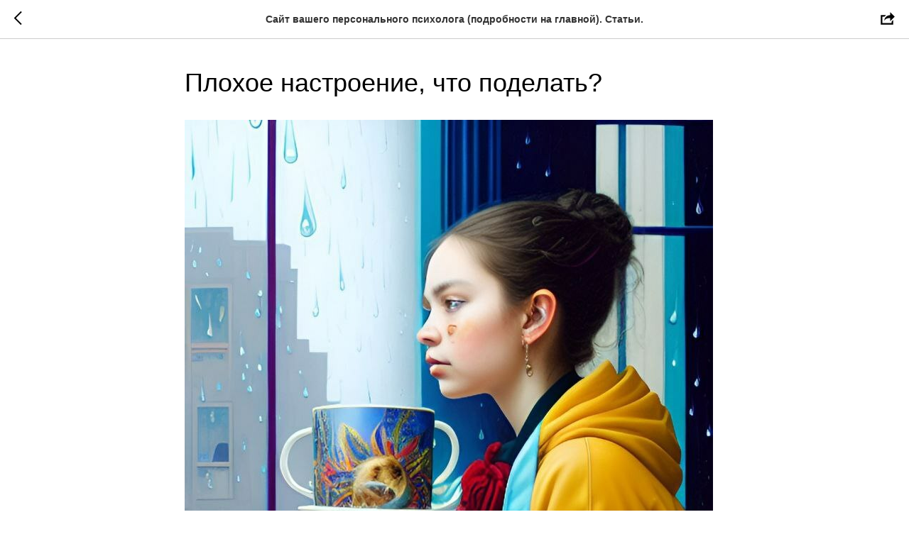

--- FILE ---
content_type: text/html; charset=UTF-8
request_url: https://www.xn--80aaf9adhi6h.xn--p1ai/news/tpost/v12jugd9m1-plohoe-nastroenie-chto-podelat
body_size: 13390
content:
<!DOCTYPE html><html><head><meta charset="utf-8" /><meta http-equiv="Content-Type" content="text/html; charset=utf-8" /><meta name="viewport" content="width=device-width, initial-scale=1.0" /> <!--metatextblock-->
    <title>Плохое настроение, что поделать?</title>
    <meta name="description" content="Что делать, если плохое настроение">
    <meta name="keywords" content="Борьба с плохим настроением. Как принимать плохое настроение. Извлекать уроки из плохого настроения. Не бороться со своими эмоциями. Как справиться с негативными эмоциями. Психология">
    <meta name="robots" content="index, follow" />

    <meta property="og:title" content="Плохое настроение, что поделать?" />
    <meta property="og:description" content="Что делать, если плохое настроение" />
    <meta property="og:type" content="website" />
    <meta property="og:url" content="https://www.xn--80aaf9adhi6h.xn--p1ai/news/tpost/v12jugd9m1-plohoe-nastroenie-chto-podelat" />
    <meta property="og:image" content="https://static.tildacdn.com/tild3061-6362-4134-a662-613639346663/_.jpg" />

    <link rel="canonical" href="https://www.xn--80aaf9adhi6h.xn--p1ai/news/tpost/v12jugd9m1-plohoe-nastroenie-chto-podelat" />
    <link rel="alternate" type="application/rss+xml" title="Сайт вашего персонального психолога (подробности на главной). Статьи." href="https://xn--80aaf9adhi6h.xn--p1ai/rss-feed-220670260231.xml" />
    <link rel="amphtml" href="https://www.xn--80aaf9adhi6h.xn--p1ai/news/tpost/v12jugd9m1-plohoe-nastroenie-chto-podelat?amp=true">

<!--/metatextblock--><meta name="format-detection" content="telephone=no" /><meta http-equiv="x-dns-prefetch-control" content="on"><link rel="dns-prefetch" href="https://ws.tildacdn.com"><link rel="dns-prefetch" href="https://static.tildacdn.com"><link rel="dns-prefetch" href="https://fonts.tildacdn.com"><link rel="shortcut icon" href="https://static.tildacdn.com/tild3430-3634-4736-b562-356564343163/24c2.ico" type="image/x-icon" /><link rel="apple-touch-icon" href="https://static.tildacdn.com/tild6633-6262-4635-b235-333136643161/24c2.png"><link rel="apple-touch-icon" sizes="76x76" href="https://static.tildacdn.com/tild6633-6262-4635-b235-333136643161/24c2.png"><link rel="apple-touch-icon" sizes="152x152" href="https://static.tildacdn.com/tild6633-6262-4635-b235-333136643161/24c2.png"><link rel="apple-touch-startup-image" href="https://static.tildacdn.com/tild6633-6262-4635-b235-333136643161/24c2.png"><meta name="msapplication-TileColor" content="#000000"><meta name="msapplication-TileImage" content="https://static.tildacdn.com/tild3037-3034-4663-a133-396333363265/24c2.png"><!-- Assets --><script src="https://neo.tildacdn.com/js/tilda-fallback-1.0.min.js" async charset="utf-8"></script><link rel="stylesheet" href="https://static.tildacdn.com/css/tilda-grid-3.0.min.css" type="text/css" media="all" onerror="this.loaderr='y';"/><link rel="stylesheet" href="https://static.tildacdn.com/ws/project4711640/tilda-blocks-page33719804.min.css?t=1716728037" type="text/css" media="all" onerror="this.loaderr='y';" /><link rel="stylesheet" href="https://static.tildacdn.com/css/tilda-feed-1.0.min.css" type="text/css" media="all" /><link rel="stylesheet" href="https://static.tildacdn.com/css/tilda-popup-1.1.min.css" type="text/css" media="all" /><link rel="stylesheet" href="https://static.tildacdn.com/css/tilda-slds-1.4.min.css" type="text/css" media="all" /><script type="text/javascript">TildaFonts = ["167","168","170","1778","1779","1781"];</script><script type="text/javascript" src="https://static.tildacdn.com/js/tilda-fonts.min.js" charset="utf-8" onerror="this.loaderr='y';"></script><script nomodule src="https://static.tildacdn.com/js/tilda-polyfill-1.0.min.js" charset="utf-8"></script><script type="text/javascript">function t_onReady(func) {
if (document.readyState != 'loading') {
func();
} else {
document.addEventListener('DOMContentLoaded', func);
}
}
function t_onFuncLoad(funcName, okFunc, time) {
if (typeof window[funcName] === 'function') {
okFunc();
} else {
setTimeout(function() {
t_onFuncLoad(funcName, okFunc, time);
},(time || 100));
}
}</script><script src="https://static.tildacdn.com/js/jquery-1.10.2.min.js" charset="utf-8" onerror="this.loaderr='y';"></script> <script src="https://static.tildacdn.com/js/tilda-scripts-3.0.min.js" charset="utf-8" defer onerror="this.loaderr='y';"></script><script src="https://static.tildacdn.com/ws/project4711640/tilda-blocks-page33719804.min.js?t=1716728037" charset="utf-8" onerror="this.loaderr='y';"></script><script src="https://static.tildacdn.com/js/tilda-lazyload-1.0.min.js" charset="utf-8" async onerror="this.loaderr='y';"></script><script src="https://static.tildacdn.com/js/tilda-feed-1.0.min.js" charset="utf-8" async onerror="this.loaderr='y';"></script><script src="https://static.tildacdn.com/js/tilda-slds-1.4.min.js" charset="utf-8" async onerror="this.loaderr='y';"></script><script src="https://static.tildacdn.com/js/hammer.min.js" charset="utf-8" async onerror="this.loaderr='y';"></script><script src="https://static.tildacdn.com/js/tilda-popup-1.0.min.js" charset="utf-8" async onerror="this.loaderr='y';"></script><script src="https://static.tildacdn.com/js/tilda-menu-1.0.min.js" charset="utf-8" async onerror="this.loaderr='y';"></script><script src="https://static.tildacdn.com/js/tilda-skiplink-1.0.min.js" charset="utf-8" async onerror="this.loaderr='y';"></script><script src="https://static.tildacdn.com/js/tilda-events-1.0.min.js" charset="utf-8" async onerror="this.loaderr='y';"></script>
<!-- Yandex.Metrika counter -->
<script type="text/javascript" >
   (function(m,e,t,r,i,k,a){m[i]=m[i]||function(){(m[i].a=m[i].a||[]).push(arguments)};
   m[i].l=1*new Date();
   for (var j = 0; j < document.scripts.length; j++) {if (document.scripts[j].src === r) { return; }}
   k=e.createElement(t),a=e.getElementsByTagName(t)[0],k.async=1,k.src=r,a.parentNode.insertBefore(k,a)})
   (window, document, "script", "https://mc.yandex.ru/metrika/tag.js", "ym");

   ym(91210146, "init", {
        clickmap:true,
        trackLinks:true,
        accurateTrackBounce:true,
        webvisor:true,
        ecommerce:"dataLayer"
   });
</script>
<noscript><div><img src="https://mc.yandex.ru/watch/91210146" style="position:absolute; left:-9999px;" alt="" /></div></noscript>
<!-- /Yandex.Metrika counter -->
<meta name="yandex-verification" content="16724298258b21f4" />
<meta name="zen-verification" content="YfLUfZsidzg5BxCC80NDXOO3nALhEcQ8oWwM9KYSyayXOQRWQjcNskFodHvlUEOD" />
<script type="text/javascript">window.dataLayer = window.dataLayer || [];</script><!-- Google Tag Manager --><script type="text/javascript">(function(w,d,s,l,i){w[l]=w[l]||[];w[l].push({'gtm.start':
new Date().getTime(),event:'gtm.js'});var f=d.getElementsByTagName(s)[0],
j=d.createElement(s),dl=l!='dataLayer'?'&l='+l:'';j.async=true;j.src=
'https://www.googletagmanager.com/gtm.js?id='+i+dl;f.parentNode.insertBefore(j,f);
})(window,document,'script','dataLayer','GTM-NSKBZZV');</script><!-- End Google Tag Manager --><script type="text/javascript">(function () {
if((/bot|google|yandex|baidu|bing|msn|duckduckbot|teoma|slurp|crawler|spider|robot|crawling|facebook/i.test(navigator.userAgent))===false && typeof(sessionStorage)!='undefined' && sessionStorage.getItem('visited')!=='y' && document.visibilityState){
var style=document.createElement('style');
style.type='text/css';
style.innerHTML='@media screen and (min-width: 980px) {.t-records {opacity: 0;}.t-records_animated {-webkit-transition: opacity ease-in-out .2s;-moz-transition: opacity ease-in-out .2s;-o-transition: opacity ease-in-out .2s;transition: opacity ease-in-out .2s;}.t-records.t-records_visible {opacity: 1;}}';
document.getElementsByTagName('head')[0].appendChild(style);
function t_setvisRecs(){
var alr=document.querySelectorAll('.t-records');
Array.prototype.forEach.call(alr, function(el) {
el.classList.add("t-records_animated");
});
setTimeout(function () {
Array.prototype.forEach.call(alr, function(el) {
el.classList.add("t-records_visible");
});
sessionStorage.setItem("visited", "y");
}, 400);
} 
document.addEventListener('DOMContentLoaded', t_setvisRecs);
}
})();</script></head><body class="t-body" style="margin:0;"><!--allrecords--><div id="allrecords" class="t-records" data-post-page="y" data-hook="blocks-collection-content-node" data-tilda-project-id="4711640" data-tilda-page-id="33719804" data-tilda-page-alias="news" data-tilda-formskey="25c0540b4ead402a7e50a6af3f4ee436" data-tilda-lazy="yes" data-tilda-root-zone="com" data-tilda-project-headcode="yes" >

<!-- POST START -->




      






<div id="rec544956416" class="r t-rec">
    <div class="t-feed">

        <div class="t-feed__post-popup t-popup_show" style="background-color:#ffffff;display:block;" data-feed-popup-postuid="v12jugd9m1" data-feed-popup-feeduid="220670260231">

            <div class="t-feed__post-popup__close-wrapper">

                <a href="https://www.xn--80aaf9adhi6h.xn--p1ai/news" class="t-popup__close">
                    <div class="t-popup__close-wrapper">
                        <svg class="t-popup__close-icon" width="11" height="20" viewBox="0 0 11 20" fill="none" xmlns="http://www.w3.org/2000/svg">
                            <path d="M1 1L10 10L1 19" stroke="#000000" stroke-width="2"/>
                        </svg>
                    </div>
                </a>

                <div class="t-feed__post-popup__close-text-wrapper">
                    <div class="js-feed-close-text t-feed__post-popup__close-text t-descr t-descr_xxs" style="color:#000000;">
                                                    Сайт вашего персонального психолога (подробности на главной). Статьи.
                                            </div>
                </div>

                                <div class="t-feed__share-container">
                    <div class="js-feed-share-open t-feed__share-icon" style=" width: 20px;  height: 20px; ">
                        <svg xmlns="http://www.w3.org/2000/svg" viewBox="0 0 17.92 15.79" style="fill:#000000;">
                            <g data-name="Слой 2">
                                <path d="M16 9.67v6H.19v-12h7.18a7.1 7.1 0 00-1.46.89 7 7 0 00-1.08 1.11H2.19v8H14v-1.9z"/>
                                <path d="M17.73 5.7L12.16.13V3.8c-1.45.06-7 .73-7.62 7.08a.07.07 0 00.13 0c.49-1.35 2.11-3.43 7.49-3.52v3.88z"/>
                            </g>
                        </svg>
                    </div>
                    <div class="t-feed__share " style="background-color:#ffffff;">
                        <div class="t-feed__share-arrow" style="border-bottom: 8px solid #ffffff;"></div>
                        <div class="ya-share2" data-access-token:facebook="" data-yashareL10n="en" data-services="facebook,vkontakte,odnoklassniki," data-counter=""></div>
                    </div>
                </div>
                
            </div>

            <div class="t-feed__post-popup__container t-container t-popup__container t-popup__container-static">
                <div itemscope itemtype="https://schema.org/BlogPosting" class="t-feed__post-popup__content-wrapper">

                <div class="t-feed__post-popup__content t-col t-col_8">
                    <div style="display: none;">
                        <meta itemprop="datePublished" content="2023-06-25MSK17:31:00+03:00" />
                        <meta itemprop="dateModified" content="2023-06-26MSK10:33:54+03:00" />
                        <meta itemprop="mainEntityOfPage" content="https://www.xn--80aaf9adhi6h.xn--p1ai/news/tpost/v12jugd9m1-plohoe-nastroenie-chto-podelat" />
                        <div itemprop="publisher" itemscope itemtype="https://schema.org/Organization">
                            <meta itemprop="logo" content="" />
                            <meta itemprop="name" content="" />
                            <meta itemprop="address" content="" />
                            <meta itemprop="telephone" content="" />
                        </div>
                    </div>

                                                                        
                                                            <div class="t-feed__post-popup__title-wrapper">
                                    <h1 itemprop="headline" class="js-feed-post-title t-feed__post-popup__title t-title t-title_xxs">Плохое настроение, что поделать?</h1>
                                </div>
                            
                            
                                                                                                <div id="feed-cover" class="r t-feed__post-popup__cover-wrapper t-feed__post-popup__cover-wrapper_aftertitle">
                                        <img itemprop="image" src="https://static.tildacdn.com/tild3061-6362-4134-a662-613639346663/_.jpg"  class="js-feed-post-image t-feed__post-popup__img t-img">
                                    </div>
                                                                                    
                                            
                    
                    
                    
                                            <div id="feed-text" class="r t-feed__post-popup__text-wrapper" data-animationappear="off">
                            <div itemprop="articleBody" class="js-feed-post-text t-feed__post-popup__text t-text t-text_md"><section><div class="t-redactor__tte-view"><div class="t-redactor__text">Борьба с плохим настроением — это не так просто, как кажется. Большинство людей стараются подавить эти чувства, но это только усиливает их и может привести к депрессии. Поэтому, вместо того, чтобы бороться, нужно научиться принимать своё плохое настроение и работать с ним. В этой статье я представляю вам 12 советов, как бороться с плохим настроением.<br /><br /><strong>1. Не боритесь с ним</strong><br /><br />Вместо того, чтобы бороться с плохим настроением, признайте его. Позвольте себе чувствовать грусть и не пытайтесь от неё скрыться. Это поможет вам лучше понять свои чувства и решить проблему, вызвавшую грусть. Но и не утопайте в нём! Есть и есть, то бишь без какого то окраса, негативного или наоборот, наслаждения дурным настроением.<br /><br /><strong>2. Извлекайте уроки</strong><br /><br />Плохое настроение — это возможность поучиться чему-то новому. Попробуйте понять, что вас так расстроило и как вы можете избежать подобной ситуации в будущем.<br /><br /><strong>3. Цените его!</strong><br /><br />Плохое настроение — это естественная реакция на сложные ситуации в жизни. Не стесняйтесь своего гнева или грусти — это может помочь вам справиться со стрессом и остаться в здоровом эмоциональном состоянии.<br /><br /><strong>4. Поймите, что эти чувства нормальны</strong><br /><br />Никто не идеален и никто не может постоянно оставаться в хорошем настроении. Признайте, что плохое настроение это часть жизни и не пытайтесь его подавить.<br /><br /><strong>5. Не судите себя слишком строго</strong><br /><br />Не ждите от себя слишком многого, особенно когда вы с грустным настроением. Будьте искренними и допустите, что ваше плохое настроение нормально.<br /><br /><strong>6. Сфокусируйтесь на настоящем</strong><br /><br />Не утопайте в своих мыслях и не предавайтесь воспоминаниям. Вместо этого, сфокусируйтесь на настоящем моменте и удостоверьтесь, что на данный момент все в порядке.<br /><br /><strong>7. Обращайте внимание на мысли</strong><br /><br />Если вы чувствуете, что ваше плохое настроение потому, что вы застряли в цикле негативных мыслей, попробуйте изменить их. Обратите внимание на то, что вы думаете и замените негативные мысли на более конструктивные.<br /><br /><strong>8. Сделайте паузу</strong><br /><br />Плохое настроение может быть следствием переутомления, усталости или избыточной нагрузки. Сделайте паузу, отдохните и позвольте своим эмоциям успокоиться.<br /><br /><strong>9. Позаботьтесь о себе</strong><br /><br />Занимайтесь спортом, ешьте здоровую пищу, спите достаточное количество времени. Возьмитесь за себя, попробуйте выстраивать рутину, которая будет помогать вам управлять своим настроением.<br /><br /><strong>10. Расскажите близким, в чем вы нуждаетесь</strong><br /><br />Расскажите друзьям и родным о своих чувствах и эмоциях, попросите у них поддержки и помощи. Это поможет вам почувствовать себя менее одиноко и более уверенно. Высказаться можно и в своём дневнике, это также имеет терапевтический эффект.<br /><br /><strong>11. Осознайте, что вы — это не ваша грусть</strong><br /><br />Негативные эмоции — это не самоопределение. Осознайте, что ваше плохое настроение — это лишь состояние, которое вы можете изменить.<br /><br /><strong>12. Осознайте, что и это пройдет</strong><br /><br />Ничего не длится вечно, это относится и к вашему плохому настроению. Будьте уверенны в том, что это состояние пройдет и вы сможете снова насладиться жизнью, это поможет помочь сохранить спокойствие в трудный момент.<br /><br />Спасибо вам за прочтение! Напоминаем, что вы всегда можете записаться на психологическую консультацию по <a href="https://xn--80aaf9adhi6h.xn--p1ai/#rec541355130" target="_blank" rel="noreferrer noopener">ссылке</a> или по телефону +79221955183</div></div></section></div>
                        </div>
                    
                                            <a  class="t-feed__post-popup__author-link" rel="author">
                        <div class="js-feed-post-author t-feed__post-popup__author-wrapper">
                                                        <span itemprop="author" class="js-feed-post-author-name t-feed__post-popup__author-name t-descr t-descr_xxs">Манылов Андрей</span>
                        </div>
                        </a>
                    
                                                                    <div class="t-feed__post-popup__date-parts-wrapper t-feed__post-popup__date-parts-wrapper_aftertext">
                                                                                            <span class="t-feed__post-popup__date-wrapper">
                                    <span class="js-feed-post-date t-feed__post-popup__date t-uptitle t-uptitle_sm">2023-06-25 19:31</span>
                                </span>
                                                                                                                                                                            </div>
                                            
                    
                </div>
                </div>

                
                
            </div>

                        <div class="t-feed__post-popup__arrow-top" style="display: none;">
                            <svg xmlns="http://www.w3.org/2000/svg" width="50" height="50" viewBox="0 0 48 48">
                    <path d="M43.006 47.529H4.964a4.805 4.805 0 01-4.791-4.791V4.697A4.805 4.805 0 014.964-.094h38.042a4.805 4.805 0 014.791 4.791v38.042a4.805 4.805 0 01-4.791 4.79zM25.503 16.881l6.994 7.049a1.5 1.5 0 102.129-2.114l-9.562-9.637a1.5 1.5 0 00-1.063-.443H24c-.399 0-.782.159-1.063.442l-9.591 9.637a1.5 1.5 0 102.126 2.116L22.5 16.87v19.163a1.5 1.5 0 103 0l.003-19.152z"/>
                </svg>
                        </div>
            
        </div>

    </div>
</div>



<style type="text/css">
#rec544956416 .t-feed__post-popup__cover-wrapper .t-slds__bullet_active .t-slds__bullet_body,
#rec544956416 .t-feed__post-popup__cover-wrapper .t-slds__bullet:hover .t-slds__bullet_body {
    background-color: #222 !important;
}

#rec544956416 .t-feed__post-popup__arrow-top {
    position:fixed;
    z-index:1;
    bottom:20px;
    left: 20px;
    
    
    min-height:30px;
}

#rec544956416 .t-feed__post-popup__arrow-top svg path {
    
}
</style>







<script type="text/javascript">
    $(document).ready(function(){
        $('body').append('<script type="text\/javascript" src="https:\/\/static.tildacdn.com\/js\/ya-share.js" async="async" charset="utf-8"><\/script>');
        var popup = $('.t-feed__post-popup');
        t_onFuncLoad('t_feed_openShare', function () {
            t_feed_openShare(popup);
        });
    });
</script>


    

<script type="text/javascript">
    $(document).ready(function(){
        window.tFeedPosts = {};

        var recid = '544956416';

        var opts = {
            "feeduid": "220670260231",
            "previewmode": "yes",
            "align": "left",
            "amountOfPosts": "",
            "reverse": "desc",
            "blocksInRow": "3",
            "blocksClass": "t-feed__grid-col t-col t-col_4",
            "blocksWidth": "360",
            "colClass": "",
            "prefixClass": "",
            "vindent": "",
            "dateFormat": "4",
            "timeFormat": "",
            "imageRatio": "75",
            "hasOriginalAspectRatio": false,
            "imageHeight": "",
            "imageWidth": "",
            "dateFilter": 'all',
            "showPartAll": true,
            "showImage": true,
            "showShortDescr": true,
            "showParts": false,
            "showDate": false,
            "hideFeedParts": false,
            "parts_opts": {
                "partsBgColor": "#ffffff",
                "partsBorderSize": "1px",
                "partsBorderColor": "#000000",
                "align": "center"
            },
            "btnsAlign": false,
            "colWithBg": {
                "paddingSize": "",
                "background": "",
                "borderRadius": "",
                "shadowSize": "",
                "shadowOpacity": "",
                "shadowSizeHover": "",
                "shadowOpacityHover": "",
                "shadowShiftyHover": ""
            },
            "separator": {
                "height": "",
                "color": "",
                "opacity": "",
                "hideSeparator": false
            },
            "btnAllPosts": {
                "text": "",
                "link": "",
                "target": ""
            },
            "popup_opts": {
                "popupBgColor": "#ffffff",
                "overlayBgColorRgba": "rgba(255,255,255,1)",
                "closeText": "",
                "iconColor": "#000000",
                "popupStat": "",
                "titleColor": "",
                "textColor": "",
                "subtitleColor": "",
                "datePos": "aftertext",
                "partsPos": "aftertext",
                "imagePos": "aftertitle",
                "inTwoColumns": false,
                "zoom": false,
                "styleRelevants": "",
                "methodRelevants": "random",
                "titleRelevants": "",
                "showRelevants": "",
                "titleFontFamily": "",
                "descrFontFamily": "",
                "subtitleFontFamily": "",
                "shareStyle": "t-feed__share_black-white",
                "shareBg": "",
                "isShare": false,
                "shareServices": "",
                "shareFBToken": "",
                "showDate": false,
                "bgSize": "cover"
            },
            "arrowtop_opts": {
                "isShow": false,
                "style": "",
                "color": "",
                "bottom": "",
                "left": "",
                "right": ""
            },
            "gallery": {
                "control": "",
                "arrowSize": "",
                "arrowBorderSize": "",
                "arrowColor": "",
                "arrowColorHover": "",
                "arrowBg": "",
                "arrowBgHover": "",
                "arrowBgOpacity": "",
                "arrowBgOpacityHover": "",
                "showBorder": "",
                "dotsWidth": "",
                "dotsBg": "",
                "dotsActiveBg": "",
                "dotsBorderSize": ""
            },
            "typo": {
                "title": "color:#000000;font-family:'TildaSans';",
                "descr": "font-family:'TildaSans';",
                "subtitle": "font-family:'TildaSans';"
            },
            "amountOfSymbols": "",
            "bbtnStyle": "color:#ffffff;background-color:#000000;border-radius:3px; -moz-border-radius:3px; -webkit-border-radius:3px;",
            "btnStyle": "color:#000000;border:1px solid #000000;background-color:#ffffff;border-radius:5px; -moz-border-radius:5px; -webkit-border-radius:5px;",
            "btnTextColor": "#000000",
            "btnType": "",
            "btnSize": "sm",
            "btnText": "",
            "btnReadMore": "",
            "isHorizOnMob": false,
            "itemsAnim": "",
            "datePosPs": "beforetitle",
            "partsPosPs": "beforetitle",
            "imagePosPs": "beforetitle",
            "datePos": "afterdescr",
            "partsPos": "onimage",
            "imagePos": "beforetitle"
        };

        var post = {
            uid: 'v12jugd9m1',
            date: '2023-06-25 19:31',
            mediatype: 'image',
            mediadata: 'https://static.tildacdn.com/tild3061-6362-4134-a662-613639346663/_.jpg',
            postparts: []
        };

        t_onFuncLoad('t_feed_PostInit', function() {
            t_feed_PostInit(recid, opts, post);
        });

        t_onFuncLoad('t_feed__drawPostPopupVideo', function() {
            var postVideoHtml = t_feed__drawPostPopupVideo(post);
            $('.js-feed-cover-video').html(postVideoHtml);
        });

        t_feed_formateDate_snippet('2023-06-25 19:31');       // todo: t_feed_formateDate(date, opts, recid)

        if ($('.t-feed__post-popup__text-wrapper').hasClass('t-feed__post-popup__text-wrapper_zoom')) {
            t_onFuncLoad('t_feed_addZoom', function () {
                t_feed_addZoom();
            });
        }

        var arrowTop = $('.t-feed__post-popup__arrow-top');
        var popup = $('.t-feed__post-popup');
        popup.scroll(function() {
            t_onFuncLoad('t_feed_addPostPopupArrowTop', function () {
                t_feed_addPostPopupArrowTop($(this), arrowTop);
            });
        });
        arrowTop.on('click', function() {
            popup.animate({scrollTop: 0}, 300);
        });

        t_onFuncLoad('t_feed_getCountOfViews', function () {
            t_feed_getCountOfViews($('.t-feed__post-popup'));
        });

        if ($('.js-feed-relevants').length > 0) {
            t_onFuncLoad('t_feed_addRelevantsPosts', function () {
                t_feed_addRelevantsPosts(recid, opts, post, post.uid);
            });
        }

        var bgColor = '#ffffff';
        bgColor = bgColor ? bgColor.replace('1)', '0.9)') : '';
        $('.t-feed__post-popup__close-wrapper').css('background-color', bgColor);
    });

    function t_feed_drawParts_snippet(parts) {
        var tagsHTML = '';
        parts.split(',').forEach(function(item) {
            tagsHTML += '<span class="t-uptitle t-uptitle_xs">' + item + '</span>';
        });

        $('.js-feed-post-tags').html(tagsHTML);
    }

    function t_feed_formateDate_snippet(date) {
        var dayDate = date.split(' ')[0];
        var timeDate = date.split(' ')[1];
        var dateParts = dayDate.split('-');
        var newDate = new Date(dateParts[0], dateParts[1] - 1, dateParts[2]);
        var time = +'' == 1? ' ' + timeDate : '';
        var newMonth = newDate.getMonth();
        var day = dateParts[2];
        var month = dateParts[1];
        var year = dateParts[0];
        var newDate = '';
        var monthArr = ['january', 'february', 'march', 'april', 'may', 'june', 'july', 'august', 'september', 'october', 'november', 'december'];
        var monthTitle = t_feed_getDictionary_snippet(monthArr[newMonth]);
        switch (+'4') {
            case 1:
                newDate = month + '-' + day + '-' + year + time;
                break;
            case 2:
                newDate = day + '-' + month + '-' + year + time;
                break;
            case 3:
                newDate = day + '/' + month + '/' + year + time;
                break;
            case 4:
                newDate = day + '.' + month + '.' + year + time;
                break;
            case 5:
                newDate = monthTitle[0] + ' ' + day + ', ' + year + time;
                break;
            case 6:
                newDate = day + ' ' + monthTitle[1] + ' ' + year + time;
                break;
            default:
                newDate = t_feed_addDefaultDate_snippet(dateParts, date, monthTitle, time);
                break;
        }

        $('.js-feed-post-date').html(newDate);
    }

    function t_feed_addDefaultDate_snippet(dateParts, date, monthTitle, time) {
        var lang = t_feed_returnLang_snippet();
        var currentDate = new Date();
        var postDateMs = Date.parse(date);
        var diffDate = currentDate - postDateMs;
        var days = Math.floor(diffDate / (60 * 60 * 1000 * 24));
        var agoTitle = t_feed_getDictionary_snippet('ago');
        var daysTitle = (lang == 'RU' || lang == 'UK') && (days > 4) ? t_feed_getDictionary_snippet('days')[1] : t_feed_getDictionary_snippet('days')[0];
        var currentYear = currentDate.getFullYear();
        var postYear = +date.split('-')[0];
        var agoTitleSeparator = (lang == 'JA' || lang == 'CN') ? '' : ' ';
        var year = postYear != currentYear ? postYear : '';
        var defaultDate = '';

        if (days == 0) {
            defaultDate = t_feed_getDictionary_snippet('today');
        }

        if (days == 1) {
            defaultDate = t_feed_getDictionary_snippet('yesterday');
        }

        if (days > 1 && days < 15) {
            if (lang == 'FR' || lang == 'DE' || lang == 'ES' || lang == 'PT') {
                defaultDate = agoTitle + agoTitleSeparator + days + agoTitleSeparator + daysTitle;
            } else {
                defaultDate = days + agoTitleSeparator + daysTitle + agoTitleSeparator + agoTitle;
            }
        }

        if (days >= 15 || postYear > currentYear) {
            defaultDate = t_feed_addFullDate_snippet(lang, dateParts[2], monthTitle, year) + time;
        }

        return defaultDate;
    }

    function t_feed_addFullDate_snippet(lang, day, month, year) {
        var monthSeparator = lang == 'DE' ? '. ' : ' ';
        var datePartSeparator = ' ';
        if (lang == 'EN') {
            datePartSeparator = year != '' ? ', ' : '';
        } else if (lang == 'ES' || lang == 'PT') {
            datePartSeparator = year != '' ? ' de ' : '';
        }

        var monthTitle = month[1];
        if (lang == 'EN' || lang == 'DE') {
            monthTitle = month[0];
        }

        if (lang == 'EN') {
            return monthTitle + ' ' + day + datePartSeparator + year;
        } else if (lang == 'JA' || lang == 'CN') {
            return year + monthTitle + day;
        } else {
            return day + monthSeparator + monthTitle + datePartSeparator + year;
        }
    }

    function t_feed_getDictionary_snippet(msg) {
        var dict = [];

        dict['seealso'] = {
            EN: 'See also',
            RU: 'Смотрите также',
            FR: 'Voir également',
            DE: 'Siehe auch',
            ES: 'Ver también',
            PT: 'Veja também',
            UK: 'Дивись також',
            JA: 'また見なさい',
            CN: '也可以看看'
        };

        dict['today'] = {
            EN: 'Today',
            RU: 'Сегодня',
            FR: 'Aujourd\'hui',
            DE: 'Heute',
            ES: 'Hoy',
            PT: 'Hoje',
            UK: 'Сьогодні',
            JA: '今日',
            CN: '今天'
        };

        dict['yesterday'] = {
            EN: 'Yesterday',
            RU: 'Вчера',
            FR: 'Hier',
            DE: 'Gestern',
            ES: 'Ayer',
            PT: 'Ontem',
            UK: 'Вчора',
            JA: '昨日',
            CN: '昨天'
        };

        dict['days'] = {
            EN: ['days'],
            RU: ['дня', 'дней'],
            FR: ['jours'],
            DE: ['tagen'],
            ES: ['dias'],
            PT: ['dias'],
            UK: ['дні', 'днів'],
            JA: ['日'],
            CN: ['天']
        };

        dict['ago'] = {
            EN: 'ago',
            RU: 'назад',
            FR: 'Il y a',
            DE: 'Vor',
            ES: 'Hace',
            PT: 'Há',
            UK: 'тому',
            JA: '前',
            CN: '前'
        };

        dict['january'] = {
            EN: ['January', 'january'],
            RU: ['Январь', 'января'],
            FR: ['Janvier', 'janvier'],
            DE: ['Januar', 'januar'],
            ES: ['Enero', 'de enero'],
            PT: ['Janeiro', 'de janeiro'],
            UK: ['Січень', 'січня'],
            JA: ['一月', '一月'],
            CN: ['一月', '一月']
        };

        dict['february'] = {
            EN: ['February', 'february'],
            RU: ['Февраль', 'февраля'],
            FR: ['Février', 'février'],
            DE: ['Februar', 'februar'],
            ES: ['Febrero', 'de febrero'],
            PT: ['Fevereiro', 'de fevereiro'],
            UK: ['Лютий', 'лютого'],
            JA: ['二月', '二月'],
            CN: ['二月', '二月']
        };

        dict['march'] = {
            EN: ['March', 'March'],
            RU: ['Март', 'марта'],
            FR: ['Mars', 'mars'],
            DE: ['März', 'märz'],
            ES: ['Marzo', 'de marzo'],
            PT: ['Março', 'de março'],
            UK: ['Березень', 'березня'],
            JA: ['三月', '三月'],
            CN: ['三月', '三月']
        };

        dict['april'] = {
            EN: ['April', 'april'],
            RU: ['Апрель', 'апреля'],
            FR: ['Avril', 'avril'],
            DE: ['April', 'april'],
            ES: ['Abril', 'de abril'],
            PT: ['Abril', 'de abril'],
            UK: ['Квітень', 'квітня'],
            JA: ['四月', '四月'],
            CN: ['四月', '四月']
        };

        dict['may'] = {
            EN: ['May', 'may'],
            RU: ['Май', 'мая'],
            FR: ['Mai', 'mai'],
            DE: ['Kann', 'kann'],
            ES: ['Mayo', 'de mayo'],
            PT: ['Maio', 'de maio'],
            UK: ['Травень', 'травня'],
            JA: ['五月', '五月'],
            CN: ['五月', '五月']
        };

        dict['june'] = {
            EN: ['June', 'june'],
            RU: ['Июнь', 'июня'],
            FR: ['Juin', 'juin'],
            DE: ['Juni', 'juni'],
            ES: ['Junio', 'de junio'],
            PT: ['Junho', 'de junho'],
            UK: ['Червень', 'червня'],
            JA: ['六月', '六月'],
            CN: ['六月', '六月']
        };

        dict['july'] = {
            EN: ['July', 'july'],
            RU: ['Июль', 'июля'],
            FR: ['Juillet', 'juillet'],
            DE: ['Juli', 'Juli'],
            ES: ['Julio', 'de julio'],
            PT: ['Julho', 'de julho'],
            UK: ['Липень', 'липня'],
            JA: ['七月', '七月'],
            CN: ['七月', '七月']
        };

        dict['august'] = {
            EN: ['August', 'august'],
            RU: ['Август', 'августа'],
            FR: ['Août', 'août'],
            DE: ['August', 'august'],
            ES: ['Agosto', 'de agosto'],
            PT: ['Agosto', 'de agosto'],
            UK: ['Серпень', 'серпня'],
            JA: ['八月', '八月'],
            CN: ['八月', '八月']
        };

        dict['september'] = {
            EN: ['September', 'september'],
            RU: ['Сентябрь', 'сентября'],
            FR: ['Septembre', 'septembre'],
            DE: ['September', 'september'],
            ES: ['Septiembre', 'de septiembre'],
            PT: ['Setembro', 'de setembro'],
            UK: ['Вересень', 'вересня'],
            JA: ['九月', '九月'],
            CN: ['九月', '九月']
        };

        dict['october'] = {
            EN: ['October', 'october'],
            RU: ['Октябрь', 'октября'],
            FR: ['Octobre', 'octobre'],
            DE: ['Oktober', 'oktober'],
            ES: ['Octubre', 'de octubre'],
            PT: ['Outubro', 'de outubro'],
            UK: ['Жовтень', 'жовтня'],
            JA: ['十月', '十月'],
            CN: ['十月', '十月']
        };

        dict['november'] = {
            EN: ['November', 'november'],
            RU: ['Ноябрь', 'ноября'],
            FR: ['Novembre', 'novembre'],
            DE: ['November', 'november'],
            ES: ['Noviembre', 'de noviembre'],
            PT: ['Novembro', 'de novembro'],
            UK: ['Листопад', 'листопада'],
            JA: ['十一月', '十一月'],
            CN: ['十一月', '十一月']
        };

        dict['december'] = {
            EN: ['December', 'december'],
            RU: ['Декабрь', 'декабря'],
            FR: ['Décembre', 'décembre'],
            DE: ['Dezember', 'dezember'],
            ES: ['Diciembre', 'de diciembre'],
            PT: ['Dezembro', 'de dezembro'],
            UK: ['Грудень', 'грудня'],
            JA: ['十二月', '十二月'],
            CN: ['十二月', '十二月']
        };

        var lang = t_feed_returnLang_snippet();

        if (typeof dict[msg] != 'undefined') {
            if (typeof dict[msg][lang] != 'undefined' && dict[msg][lang] != '') {
                return dict[msg][lang];
            } else {
                return dict[msg]['EN'];
            }
        }
    }

    function t_feed_returnLang_snippet() {
        t_feed_defineUserLang_snippet();
        var customLang = '';
        var lang = 'EN';
        if (typeof customLang != 'undefined' && customLang != '') {
            lang = customLang.toUpperCase();
        } else {
            lang = window.tildaBrowserLang;
        }

        return lang;
    }

    function t_feed_defineUserLang_snippet() {
        window.tildaBrowserLang = window.navigator.userLanguage || window.navigator.language;
        window.tildaBrowserLang = window.tildaBrowserLang.toUpperCase();

        if (window.tildaBrowserLang.indexOf('RU') != -1) {
            window.tildaBrowserLang = 'RU';
        } else if (window.tildaBrowserLang.indexOf('FR') != -1) {
            window.tildaBrowserLang = 'FR';
        } else if (window.tildaBrowserLang.indexOf('DE') != -1) {
            window.tildaBrowserLang = 'DE';
        } else if (window.tildaBrowserLang.indexOf('ES') != -1) {
            window.tildaBrowserLang = 'ES';
        } else if (window.tildaBrowserLang.indexOf('PT') != -1) {
            window.tildaBrowserLang = 'PT';
        } else if (window.tildaBrowserLang.indexOf('UK') != -1) {
            window.tildaBrowserLang = 'UK';
        } else if (window.tildaBrowserLang.indexOf('JA') != -1) {
            window.tildaBrowserLang = 'JA';
        } else if (window.tildaBrowserLang.indexOf('CN') != -1) {
            window.tildaBrowserLang = 'CN';
        } else {
            window.tildaBrowserLang = 'EN';
        }
    }
</script>





    <style>
    .t-feed__post-popup.t-popup_show {
        min-height: 100vh;
    }
    </style>



<!-- POST END -->

</div>
<!--/allrecords--><!-- Stat --><!-- Yandex.Metrika counter 91210146 --> <script type="text/javascript" data-tilda-cookie-type="analytics"> (function(m,e,t,r,i,k,a){m[i]=m[i]||function(){(m[i].a=m[i].a||[]).push(arguments)}; m[i].l=1*new Date();k=e.createElement(t),a=e.getElementsByTagName(t)[0],k.async=1,k.src=r,a.parentNode.insertBefore(k,a)}) (window, document, "script", "https://mc.yandex.ru/metrika/tag.js", "ym"); window.mainMetrikaId = '91210146'; ym(window.mainMetrikaId , "init", { clickmap:true, trackLinks:true, accurateTrackBounce:true, webvisor:true,ecommerce:"dataLayer" }); </script><noscript><div><img src="https://mc.yandex.ru/watch/91210146" style="position:absolute; left:-9999px;" alt="" /></div></noscript> <!-- /Yandex.Metrika counter --> <script type="text/javascript">if (! window.mainTracker) { window.mainTracker = 'tilda'; }
(function (d, w, k, o, g) { var n=d.getElementsByTagName(o)[0],s=d.createElement(o),f=function(){n.parentNode.insertBefore(s,n);}; s.type = "text/javascript"; s.async = true; s.key = k; s.id = "tildastatscript"; s.src=g; if (w.opera=="[object Opera]") {d.addEventListener("DOMContentLoaded", f, false);} else { f(); } })(document, window, 'c78ee18e81492146609f6fd4d771054b','script','https://static.tildacdn.com/js/tilda-stat-1.0.min.js');</script><!-- Google Tag Manager (noscript) --><noscript><iframe src="https://www.googletagmanager.com/ns.html?id=GTM-NSKBZZV" height="0" width="0" style="display:none;visibility:hidden"></iframe></noscript><!-- End Google Tag Manager (noscript) --></body></html>